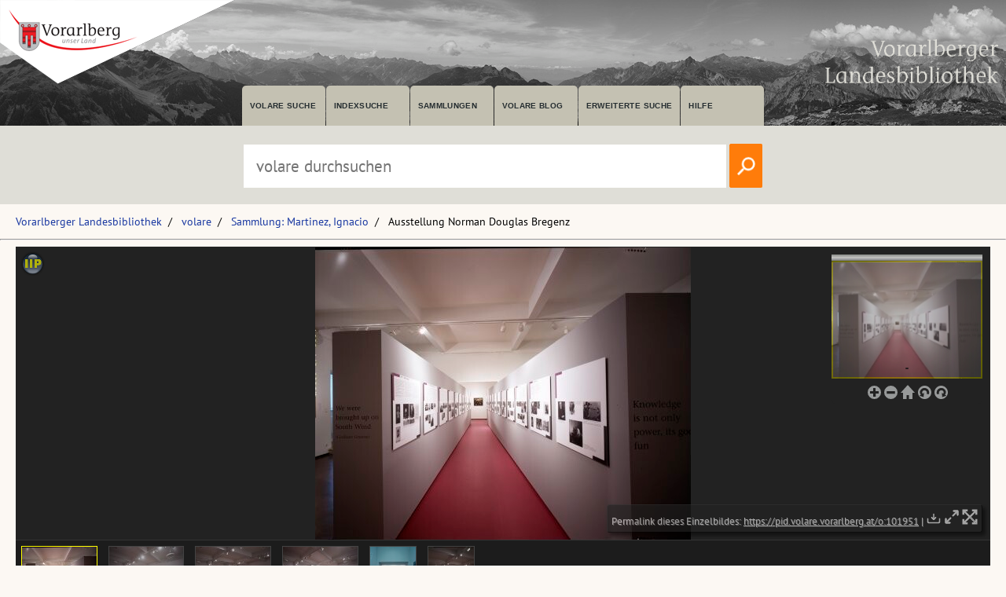

--- FILE ---
content_type: text/html; charset=utf-8
request_url: https://pid.volare.vorarlberg.at/o:111451
body_size: 50375
content:


<!DOCTYPE html>

<html lang="de">
    <head><meta charset="UTF-8" />
    
        <!-- Einstellungen für Responsive Darstellung -->
        <meta name="viewport" content="width=device-width, initial-scale=1" />
    
        <!-- Normalize CSS verlinken -->
        <link rel="stylesheet" href="/fonts/normalize.min.css" />
		
		<!-- Favicon -->
		<link rel="shortcut icon" href="https://vlb.vorarlberg.at/fileadmin/icon/favicon.ico" />

        <!-- PWA Manifest -->
        <link rel="manifest" href="/app.webmanifest" />
    
        <!-- eignes Stylesheet laden -->
        <link rel="stylesheet" href="/css/style.css?ver=38" />
    
        <!-- Font Awesome laden -->
        <link rel="stylesheet" href="/fontawesome/css/all.min.css" />

        <!-- Smapshot -->
        <script type="module" src="/smapshot/map_smapshot.js"></script>	

        <!-- JS Lazy Load von Images -->
        <script src="/js/jquery.min.js"></script>
        <script src="/js/lazy/jquery.lazy.min.js"></script>
        <script src="/js/showdiv.js"></script>

        <!-- Sumoselect für Facettensuche -->
        <script src="/js/jquery.sumoselect.min.js"></script>
        <link href="/css/sumoselect.css?ver=1" rel="stylesheet" />

        <!-- Meta Tags -->
        <meta name="robots" content="INDEX,FOLLOW" /><meta name="publisher" content="Vorarlberger Landesbibliothek, Land Vorarlberg" /><meta name="audience" content="Alle" /><meta name="page-type" content="Bild Foto Ansichtskarten Picutre Historische Fotos Aufnahmen Image" /><meta name="page-topic" content="Bildung" />

        <!-- script zum Absetzen einer Suche -->			
		<script>
            function searchPrimo() {
                var obj = document.getElementById("PrimoSearchQuery");
                var search = obj.value;
                if (search) {
                    //var dst = "https://vfind.vorarlberg.at/primo-explore/search?query=any,contains," + search + "&tab=vlb_vsammlungen&search_scope=VLB_volare&vid=VLB&lang=de_DE&offset=0";
                    var dst = "/suche/?q=" + search;
                    window.location = dst;
                }
                else {
                    //var dst = "https://vfind.vorarlberg.at/primo-explore/search?query=any,contains,vorarlberg&tab=vlb_vsammlungen&search_scope=VLB_volare&vid=VLB&lang=de_DE&offset=0";
                    var dst = "/suche/?q=VLB*";
                    window.location = dst;
                }
            }
        </script>

       <!-- JS-Script für Overlay für Nutzungsbedingungen -->
        <script>
            function NutzungsbedingungenOverlayOn() {
                document.getElementById("NutzungsbedingungenOverlay").style.display = "block";
            }

            function NutzungsbedingungenOverlayOff() {
                document.getElementById("NutzungsbedingungenOverlay").style.display = "none";
            }
        </script>
        <!-- Ende JS-Script für Overlay Sammlung Schlegel -->

       
       <meta property="og:image" content="https://pid.volare.vorarlberg.at/o:111451/medium"><meta property="og:image:alt" content="Ausstellung Norman Douglas Bregenz"><meta property="og:url" content="https://pid.volare.vorarlberg.at/o:111451"><meta property="og:title" content="Ausstellung Norman Douglas Bregenz"><meta property="og:description" content="Foto: &copy; Ignacio Martinez, Vorarlberger Landesbibliothek"><meta property="og:site_name" content="volare - Vorarlberger Landesrepositorium"><meta property="og:type" content="website"><meta name="author" content="Martinez, Ignacio" /><meta name="keywords" content="Bregenz Vorarlberger Landesmuseum Veranstaltung AusstellungLochau Architekturbro Baumschlager-Eberle" /><meta name="description" content="Bregenz Vorarlberger Landesmuseum Veranstaltung AusstellungLochau Architekturbro Baumschlager-Eberle " /><title>
	Ausstellung Norman Douglas Bregenz auf volare, dem Vorarlberger Landesrepositorium
</title></head>
    <body>



<div class="wrapper_head">
        <header class="header">
            <input type="checkbox" id="burger" class="burger__input">

            <!-- Logo -->
            <div class="header__item  center">
                <h1 class="header__headline"><a href="https://www.vorarlberg.at" target="_blank"><img alt="Land Vorarlberg" class="logo_left" src="/img/library-logo.png"></a></h1>
				<a href="https://vlb.vorarlberg.at" target="_blank"><img class="logo_right" src="/img/vlb-logo-wrap-text.png" alt="Vorarlberger Landesbibliothek"></a>
                
            </div>
            <!-- Navigation -->
            <div class="header__item">
                <label for="burger" class="burger__label">
                    <i class="burger__icon fas fa-bars fa-fw"></i>
                </label>
                <nav class="navigation">
                    <ul class="nav">
                        <li class="nav__item">
                            <a class="nav__link" href="/suche/">volare suche</a>
                        </li>
                        <li class="nav__item">
                            <a class="nav__link" href="https://vfind.vorarlberg.at/primo-explore/browse?vid=VLB">Indexsuche</a>
                        </li>
                        <li class="nav__item">
                            <a class="nav__link" href="/">Sammlungen</a>
                        </li>
                        <li class="nav__item">
                            <a class="nav__link" href="/blog">volare Blog</a>
                        </li>

                        <li class="nav__item">
                            <a class="nav__link" href="https://vfind.vorarlberg.at/primo-explore/search?vid=VLB&tab=default_tab&search_scope=default_scope&mode=advanced">Erweiterte Suche</a>
                        </li>
                        <li class="nav__item">
                            <a class="nav__link" href="https://vfind.vorarlberg.at/primo-explore/static-file/help?vid=VLB&lang=de_DE">Hilfe</a>
                        </li>
                    </ul>
                </nav>
            </div>

        </header>
		</div>

			<div class="wrapper_searchbar">
				<div class="searchbar_item">
					<div class="searchbar">
							<input type="text" id="PrimoSearchQuery" placeholder="volare durchsuchen" aria-label="Suchbegriff eingeben, um volare zu durchsuchen">
							<!-- <input type="image" action="searchPrimo()" src="img/lupe.png" onClick="searchPrimo()" /> -->
							<a href="#"><img src="/img/lupe.png" onclick="searchPrimo()" alt="volare der Vorarlberger Landesbibliothek durchsuchen"></a>
							<script> 
                                const textInput = document.getElementById('PrimoSearchQuery');
                                textInput.addEventListener('keydown', (event) => {
                                    if (event.key === 'Enter') {
                                        searchPrimo();
                                    }
                                });
                            </script>
						</div>
					</div>
				</div>



<div class="wrapper">
    <main class="main">

    <form method="post" action="./showMaster.aspx?id=o%3a111451" id="form1">
<div class="aspNetHidden">
<input type="hidden" name="__VIEWSTATE" id="__VIEWSTATE" value="0eF1V8+IInH4mF2ywzFkjclU3hXn18iPfE5rnmA9tgxMQnmgz6747huC0JylgbUO7Wb09PG2kQi0xK1YCNu4xDgnT1eki1vASglRBZitE5q5/eBph4XUTQ5PNLnpDc32h2fNKVssJwhHJ5txOXW4muMGWzU8NkqV821jwkDNMCp+A7On3jO+DO0Zev/HnLfLx/nwWkfhLM9PxOSn9Lx+R+a8j4HNEJ5258NqVDkVm2uQcZ0JVG7pjuZgKdDPHOziHJWdBS9Wd4qT6pOiobDBmapvdUf3atPlmq1BUDE+ANeeQIUyt6sBNUczHYbX38gIRHJXpkBnwwu+BExEeo00Ef6/w9kDOfQKp1Ds97KYHp94vjJ/ItDLoWDDE4o8qMHW/SXf9C7juk+F4hpHS3h7DU5FZKm1kJVqM1yBmwcXhuvt7altp9WhdMJZeJdPISO2OodL1BN6tWkhceLUxjh1oet5b1XwVZ33H4EPtuHCE/[base64]/j3m4jDkmQF+SV35pk9K8xDGecF/R4K7knRQtqL80qK208nOGnDSzZvMclkZxP7d9WLeSUMTI2FrPk0LRybuy5Bq8g+G24fMU73r/NR0IEgHqBBYCfWmHb7N3DCu5g/Nn5RTinBgR3hsH4Cpyh4FXx9oWw1UO/elSov/[base64]/U8O5oHAiQNkl7ncHOijyREPsJhLrRs/nLo05mykvkCI6wRh6vwp7YR/lYaxLwRZnPiiu17wRNqGjQF0aSccrqsdz7MG8y8S173Ppc/aJo1eS21Lk4kXtr57ZtNDdU9c7ybUZCdEVMKzPMFdNYne5bWlZNBLjYIpEE+uturfWdUSL2VApmDcZjpLogeAkS0EzaQ20KOwJOUP5/HUk0f/dtc0Fc/ukcu+t2R2jl9gmdFWNvckT7JNkEhBzrqLc+YB8a3/nBlqWsQVQQiaTtkha0kgQ/8UEZneKusfChS1xTMXgpJHEBBbUqCD96o96NDC32ZSqjkkXlLWfFA2PMMDweRjdIdHcN1cMDfxs46iDgsozx/t42oNTjbbrR41q3FMsO1aKbskddiscebcqLbmo4WM3jBMeDkDxKnBbSLAiPAIdf5TGvua9A/oXd9zaK1bzSczkyTOjpRfQWtJXOuvvrBh5+In1+DPmLLeArE/e/2L3mvG+7dLYmdJ5l08izenb6yZv6aj2zYCiUei+H8kmrx/[base64]/V+IIDREIxO1jCJwioF88cNVOkYBgyS+SJ92UZeex3NzLex0pEKuQ8LcS45J58l8e6pbuXrYPQYZ9TtB0HkQ2AjEYi89Pejg3tl9a2QN1e+lzpQFGX4Uz4x+N74S1LranDvi65CfBCO6RfBRMXUm/fgenZ3wpA8RMtIgWyg0Ao4SOSU9XbvoUc9pC5Dfyfh34zcJnQwjeq7Ipm3EoqMR4jGwSFAcknVVmOS4ItmXbx12zjIDVxkUrz45PeTG7AsqPMWnlVpeHdG6QQTWyqI3/rRtXAvJC+PaN1VXA8jZw6LYWAIbikj+Qnny8hcXMSEpCNGGwKCPG/7WMAuDmFWvpTe1LsuO4s5EJ3CjFerjyiV/jLfLqcA4zEC7q6+0LE1CunfTh3ywrivHNEtz9iW2MT7r0Upw7nbNWtPD1Gz+jIPT4hNk22vP+eqKbj5gSXFTGU/ruWQkHVjiu2ZifcE9H6wN370ARCGra2HWQkzF/E/4wORc7okwuxp1ni0+NY6emHh70alSMHL2rA/IzM81Vepi5ctGZS0b02iXZ6yKojCFMI3oL5TBiPlAL77WDjIfSyOotPE9QJ8qFk62WxxZOgXnfiANlrz4QNbbr63zWpkfNLJkU9o+Uq90JEtufDNeaVuEWO04SIRVgd8zmDzrlbi43w7Ma1ZkN96NxAiyTce8bFXZYkhXXuL8iNeUqE/TTdKLpZtzEX6G1nnJOsWpkPmwerKn7IrKz/Trd8IJHb/pqmVOwN8dqFnnIdM30olOUWMuZoPKWSSUsv9A3lqhUGF9eHbcpmrjcG2kE6loZ6DYNOQdZf+GthXDufUMq+87rGpN3WwGW6uJLsN+cAWQ1ZtzJFJjcU5ar5w85Um1Uqzsnb8q6jp+0rzRd/ZXjrxrKMpea6yB2Ar2D/YP+5nTHthmdQWayQrZBT1A6hTgVJPrGxi8pNLeEs6RV4S/1s1OXw77x1UbRXHzvADlD+sQFgeFkMjhKXRdGfHQ2LQdei1sVcB3EkPMpkFcREcdZOJ1SvBv1u3dv7UHeauozRSe2dr+vdKsLvfMSaomHLDMdfshU2Sk9Qr7JYqvlYbqo6EEEI5UUwD8jxN6rpKwgs5A/6gW6usEglXwl6dncKwwwOzw4T+9ZkU5qhl7B5EhqxEYeMRz4z5XxVvEHAlnHA64V6qJgAxy5eIj/t9B0Fxs45N1Hfmm9xMj87uMkLsfZQmZ1sbwZNCIvlUB3iFbR5rcY491uEhvDhD5g1TzTj3j5jMVTTEqbSKGOeGrVDTyP2UaiWjl4L1DxV6LhQC+3Ida6fviOkFs/PNnaQB+83Myz7xVe09EdC+AnlEmf6LzJmnH+T0o6mAsjczWjaG24aq76b9jrJmwSbNo2sfqVURcJvTclKUioFtb2/5LN69OTF6klG5GjnU6THqp6J2Th4m0zaMj70kp6DAUnlOTlC7aYHsvPaUODv3wQpQkO77zHpZhlKK/nBfJVdFME6ju6BAAm3sVqKFBKOUEBV0Xxr+KK09iho+1G0yqCOG8ZZ7A0E+AmjaPJq2gT0vu7JqptPCD4n49X08SGDoqOSgWYNfV4Tm/NGeup1Hmq3oI/Rx1ejvCcS31vdqqMLIv6PYUg+lHaJspeWqx41CpZbxj8w/6vSBhcXkMslOt/yljPRu+avhViOAg4QcYE3/mDQ3OuoH+zIriJAaEDc2bBLyQRiNyENlbiAAdBxgvxdUvv18/IyU3tMIy1EK3qdkYrknrfFvhMU2Zeu5jEOpKG0zu2JQJhPQrGSUAw/5wHpYEiJSF6+pHxfp0aU9lAEAS9zNl146vu+4aI+jELAFl3ca4dxQFb97zGsUyF1IbJr8WSHQuvJYJ4Y0Q278MjVnQPFpEiBsVpFu7D9b9c5u8Sm4JRuXbNNNn8GRn60H6N467Rn0HFD1/tGnxFElJsSeEQH4naGZqQjvwDtxDvrbgpEu5KOu8+St/wstQX0Uz5DhEMHul9FszsZN1h/SXTCAsA0+2ZHtIV77SorwhOgKmKTGy2XGsmHiH9+kLqIZkHb1WPTtGS1LImNUmcxUtoAev8hp4W/mHb0NgP7n+ESn0bfnaliiwhWVLdzZ2tKaSVpTQImDBMzJO3MGN0zvYiymrWSVpJsqOva7SDiVZ8EgTD/sedkRZE+eAgEg/dl31UbYLEupjWGjb68VfrKA9zKNNhvI0CtOGhdeGk1MNZIsmcpZ3V/w7CltEaSJQs0Dl6XT0J6DOqlOxKUlj7tKGTPfv6yXCiDk355nL7O+gbPqmrPNEQ7S2SA8J3BzL/[base64]/0Mo6sKbT1/ZjRTe2xhlmR2RLNRkbGAjZ4ifD7MQ45bQASXb5sfTxKadR+zIiLBBOHVZGZdpfqRZg41xmIHuCg42Ajb4tBXpQS2mUVHTDX1en7ROaQI2bFGifK7RihhFW31gJHF91OVrP8V3sTEggMk+n9HQxIu15II/+//DbRXE1e2Gly9YWojhiWwxFu7cEVi/zDlB8JVFfiqx0MuABaQKu56kXNDw3JREHuEN087Onm/S8W2It52qBXk49rmEU01wGvhmGJwf37TA5FowsnO58tQUKl8imq4UG3P7E7/FvcRZ8aN6QWYEVLQFK7oVXDN/AbGk8+MCwyR93xdIexZXP5vNOjsmL5xTKBenvEBzOArnuftqMQMmfu9r8BkHxrpcu5qlbJ1oHI+KPw3vRhH4WkbIK6wcPnwR776uSX3hzg9lPozet4BHYdrhm8Qrg3OtichOt691Ec6tsZsNBFgJzy/[base64]/IN1BPYnfNgyyt1/AfUTdXMABRwAJW9V7Ri+zzPeFjegNWfeaQKN+C9u65mGS8z08O+hEem19ZP8VqB3nosvRNlfGwxrNameQCOTe2/f3pO2nFYgQdzt2BSk+F6qJsgjBPxes6RYRjT8O8eqYcDO1BBvumu8yqYYdLjR3WiwdxSs3Y8ePz0VsRbh2r8qhonZVwFO3UuiuS1QjmXm4+R2aXF08Fi5GfmWQWfrsa6sLHgc8C41LiH9N0FV4gXS3yfaXoi79/GeMEqV0+sNnIYAB1GF9NqhPm+l9yr1dexpGJEtiGlWtOwA/Pbp7JDMfd0vX/G1GFYEt3JeKBByfH6ACvLljYQK0uZ8eUhG72Am4Wlbm10bsBz6jQe1CXB1DYMzUrRr0wKT4zcEOerDI9PaQF6dUAoQllzCs3uHyMkcJrvK4XnJ38z2zsFmSXoSHXW3sdXJ2EfJ9inPRG673COs9M/NGwCQ5XBXizozGFCDW92hcvahJ9G715hokCOb9bNr7GvVkyultrpfFpWRYd/zSIsT8NpsKzsoL5BfrNHdzGpKEesFJEfbdUn0hHCVuWhNjqe+ubKmY6MisSO/+VLL5WogReaVcXFdgxUC2xY00gojKrNwobZ7fmY1t+d9CIBTMVKKvgo+x9cqF+8Jqm1XGFi5K4K2frj0ebaggvEicO86ofCnTYWK+InSTRAmWTP3igvC2wIlsqC+TgUbbuF2T/VeCicnamEKG4fkOWZHlcUeDFDB+aqhFhCS/+x23HeeElE0zGPcjPtIcvjYqzIYLlfiR9YIJ8QukJ8HJmStFDgcLbIMR1ni42xjxEPJDefA9XwfJZv0RcywPkbScbLm/tDw7ZEYDB9qJeR5ZWWQ8Z09Y70ZjXUGXbE9UufwWDgWTEybdIf9m8rE1p81KGr6qRO6hgyIvDf32Pv75IB2QmqmwZrWSgmo+nSwaebXzs17RZk48f2qWMM6JwFTim6gB3ZeUNcteeZjcI2cfkjXCdoB9r6s4wXfkAyw/i4z2rFyyC8PeNuHtMA0QOf51Zql/a1zzeRI3+j5qCk9R3Bg9xvZIXwajiV/4ovNCb0aLuMfpIibyzO6iOh25d5W33aXnuS1hYTLFDD7RusZFSTcTAB7I3/vdBzYC2sGz6Jc6hbi9tSmKj77y4F/9WdApQoLUOnQjUPo3U8tPTfnE5n8UF/mIxH+m9TSaHdrJ8Xf6Ffe8wKc9LQl8vrCeF8wp6ecMGnSPWyISPQcKy4l8NVVRb+N2Iysd8ZdOzYP6xlw354U0Wiyyihuc2xNPZhBxehuimddxGDE4lQ0duWt4pg7Y/QX9H4sbtbm/RNThTvsXCDUQeKt1iGipFNdPNUm0r5+AGnys+dxjxnyE19jc4DjDHJNZwWVEUm3aMjbK74BmGMV54JbIcMpoHYa6RfqBWp8GBVvLvhACPbk8nEOd3MT/8StuqjvJ+GILMinwbhzu27B8bPni6Zw0t9Mx27N1WgPJqZcJrdeUEcHOd7iDnFtiI+qU2C0u4NrdjF6FhmIIpCU1UrUa05yN79uO9zxcL3c6mmcLPfiloelGBA8axTXHXiTT/HLIxfeisGTahBHCguz2qZR6JTjadduIllCIq9CnwiU1NI5ulamLfdsP+HnYFk5rhA5wAOKgJ406A05FoHQn5sBwlU6aMEvnYVOA0/9rwf2VkBY3HAPBgsmgt8SEP91DNfGCz/[base64]/f7PVZytV1z7PZxG3LaNegke+7psbRhsf9okNeR5iLWbr3EWF0+PCpozcicuntdNFB/1Gr5sZ4wqJ4IKd+wBEc7fpTa3t5c0NFAd4IkGKOlDPHMhHw2JlDtFSMtlrEWM1OXSMES/GM62ysgKAzEk7E1koXmGw+CIyhoF00Ru0Gkx18VAKVYHiU6C3J0IPfbppTHaxPytjOyAKpey5icJBPmWdVwuiT3t81PhFDFjzo7wTdOrpO8pkPGYL8XR1Z3ixXKh3XX0HDEZtumN8NL/a5esecI+4HcNGxpGv6VQKOS7XdvQd5TxVevQ8qmNZfUphg2J+ReOu0ET1thq+OE/YZAxs7iH8tgNCdJtTWOkoGuy+tNj8PnqdsVapMFJ5ssHGxLO+Ksbntgeyn5PaCs2PgDDigcc5dWn68Lk2oj/KuSuHXcb2xZyVxVbKdVP5A6jT6tprDnbLss8QTuHK7zYmQBqBZHTZD5VW+7NEIrOROH4LUPP8Yv5GIgOYZtVmd05reQpP3enQfF0JqQto3jVYT80a5v8mE7Y57Ih4u7bP/t483RH8RopoddEgJne3MuLJ3Lz9+gczDKtdA7OMgmgDqk0ERmYXSs0vAj+kvUjBANHLIrAUXiOKpAPyoEPn/7BKFVX02tn8nHSViEeYQB1iPU57eSVTBup/9qsQQQVbqHIGJ3RB41fRMcfPec9TP1F6ucPNmvXYY3bIGYpyknGsrKHBq9yHN4hiaU2CJl0rez3NOr8BGMLcUrr0LzQwdFyqZM7ybetoIDNxy8pS0aZtISoir3iznqigwJakQ/zOA8ZBsCFppKfh4ZYuPHcLHeE1REcr8iaNBCAsQOF/06aDi/2ynGK/e1x+DYmf3yhKWac706H0vywoM5MYOdlts3GijSOYjYUZHTOqQdWL8Du/zWLOekrla4Rqk82vh9B2Nsb0qNGirupcirDk2SOLMjdqRPg/Ts+wq1N3BFExxqS4pvnBkX61nHpjWDvnH6RaWo0J2Q2dvZw5p7bevRU7XnLkSVnHMaEzMyM0U1fDZAQaAloGwKBIMCkRez7hI5aucRqL0D1ZdW5m0JezPEF/KlHNlFyV9x48qi6Vyg9BPaQjEtrlW1t187/wTJOctwmplQLW7KXDrHyTAmq013NgAuR55Zs5LEFLuEUHqYh2ZfPkqnHjrBuTBrNoWVGfQ5S9iBteueZDaIw9+D17KItn2WvgrkAkoORCtNRHTlGtUv6FYYl4crZRv11a0L2C0RXeQQg86eUVkr6Q/rnDakWXhTDHGZtKLsaIrwWBNstnsWdk0rE+AcnU1kYkJ2V1zDfZqrOuWq+EOAry/Xjqzap+TT+tDIEbss5BmjrOrcHHXu6dwCdHJQjx4uOEUZX47rtjYm+5G6+bAluX83vHeaSNkzbpljM/Q0tZMTJ2jGwxRp2VoxHrjdALe4+qiJzbjF0AFcrNQ45Gz+xn6vB6zXSIqD5qwmhclreWYFEHRlCOislRvC0odWDvtR1ucFY5uemuITDlpcCWovN9DwiK+dSadDw66kGTruSPLvoak7hVsIuJJcn/5g1At68XC0El9dHCNsj5UAYSXTh7L+Tkfwgj8MoEwLw3tt+8x10UnkLBLhKcFlCWv7qNjl45K6uk+gvlqNZzma2+2FIhzYUfIVcVyhA+bLny0Gu2GTK6SGlaJXtfwB/P2yfeQrpF/wXugNAABvEcQc4gzXL9soTMOyxNary5C6DX4pydlYlHdCqoThn3mvTLDAHMek5YuUdSxG3Y8J/x7u5zCB9whvvJSt7rsSfB7601mk2yAM2n++TZQ5ExPivgvdsll6DM66D0niKSErVnm+9rnYDixXKZEF6IUzvrCCXs9H4BwLXmdeluFk7exVkRb3/lRcSivBvbgT4wEOo8R7aIdQKZCZDYZVTo7HkqxhwrtaD7Eu3WRn+RYQhQ5Bw9tIIRFqNvSQ9CRJV3Z1vJ7sdMPcqahwVe5IFdEBJQEnwRxSg97m1LIQaDAIcA8QEKU5sf7iM+L/Nr+gc29BQovgOGXLXj/AGJ8EBPx9P1TMVstFwDizpvdUXhXfXi9wNfI3TKznHkCoGH7uPYt6R4Pqv2No+sXO3Kk0qB3n9LOCCpkcLMzmW9vHTUFo5ieHzS4hqCjMpVvVxzhtcjPMUddXhFzOmTQY0NmWWuIcwU4GF6HkKgRoDWudnPGsvEp5ahZ5b7ew/b5BJ8XQd9M0qFXZ7Nq0kFCIEezrIJ4iWhGv77NXUv0NlpXAeV19yOA4lak1RIXtnsSJtVrubCDqAh8hVstTh6K95Tm8KmCMlGr2bsi8PeQi9J40A82A5zDvmnahmON4st/JuK9DULUr17OwxN5K9/BO80Q0WNxVH8ecawTfk14SsfKx5RNwigg2CNVjZRG/H9KU6qFNfZTwobbAnqiynHVWDq5qfkhisp9/epRd1WZS75YSSh4JBQX44OYtorRmv1jvQTGGG4sf6wqethM1J1ilQmCg2jboVxlOn/o95wiTZG0b1xSeCxUiOx9F5RKJlda2Eqk5yocK7VGTUfpfR9fUJjnNToEAnEVM18OhjlcdYvBKSbeOP3/lxl2W7oE4qdn/[base64]/FSgZoGmtsqwBtw2LoMJzRJJES3lTceN4C2LcE0eGo3Goy4a4vZ5KVzniHmdfmXyDkI4kyP16PPMl+/q7/wDdvH7Ewc/t0H6rv/grrbxRCO9mzdhfoDyG0FBvBO+rxwtAiaiXRtppdhsNRaedAfS7gF1atWa+dDD34oDV86lA5d8PTSf9hE6UBjguM37gaqxtvdditl6SHRgQ+X5xCxR5FqPFVINyNUtboQm1jnVKTZ8D/CH8O82w+KewOYqXvZ3w4/q4KdpQ+U+HVZURLMMssQlyWpw21dGVBJexP2vEPdfloHsBvHpVT3N3Mw/bCc/K2uY6yn4Dm0TVVBENFUPeBGYmT8P8Ak99wu47l51JagPVytieIRgeMgvCOFjMuSSfD91uos4/kbZvsROWeNSHzqAHvdGlDJgSXIJaLKwJENwgbi0Ovu78dyR+eBNL/w+zL/1MUM2aDOfo/Q1GdMD61mLRG49HdwvwqPQqXlUFqkCBPJaQXuM09s7u/yGZ1CuFeTjD2ztwDcLmWcdVFIgLpPkRbWntpXayo8JeB0urivKQf1mQoYDNHyfsoRkoCgKRPOoTElDAIsyOG4nJrHoj8RSAeqcCnupiTfply65pyM9fXrmA9Ghtb4udvlvKnOPwC37/[base64]/aJLBvhEb2JeilxevHGV+XL2TKGlc66BNEVsntua5VAZqoyZJwW4LOOXS3g9SqWlVuq9/4TgqcogN++8oYrnHzU9rl2pmUZIKvAZxUYoA/UYRAB3kgk1oiO4TknnAgVIqDU8Axn+JqyU+NGeoqjUIsa2wDJt4QS5fWmFKG0tJsFcA6FYc91YI/cRcJR3DX3imtq0Fy4aYG+4fjlNhPnNzefjHiiP16/q2ESfVyzU2PaZoS/OCh8iSJ9iEBgZgtAgHh+j/KTFM3qjcNzgJ7d81kA/SszB7+Uzn06x5ZIhZR2tHZr3FEhJ0rCDrFIUOVFKXReb6GGmX9AEIfSPaVqS7RuUlOwG9Yw/BGiV3ak63BLjKiz94Yu+r2V7LPhx5NAYrIZFlXrGiD96yTX9jVi9hoTu8jjptiTPnvHaqZmtEH+dbqOk7q85lbDvmXT6c4FJydM+bb0VTA/IwePAZHPJOgKgSc+i+Bn2U9Jpozc8xWU952xVEisuwsrpGujvhMUKa82iupGDahAN3A3pG0bc42Rqr7rWPmtNGL4Oz/Z8gAqBBmEnqsj+OOTZIkoI3n3gRbSZ5hf/hA/ObZR+H1Rdd6Hi21Q9kBclogRBiduC3N3NFEEbvoIyBCcQmBY8SHYfuN0mSzcdiaN4eH257KZvoD216aKIBUoMBtR7JlrICsFWUfNOZ8BHYUpkDPoe66IYA2+FGxx35qp89s/xAfaZW1tmTK6t1ktzBeVQ7XoSmbqa1IDTmF/nqzQcnm8TdnIv7yRA/LJsbOiUwQ7pIubJq9n+aCFxhnlfHMxySaJYPhzlQSZwjdppO7fcogCM8Om53uqV1zNhuewMiLYw+DDt9iA+K4K6OeGmlqZBzOttZKRamCkoiRDA1jRkXoxwQGB/J/BVdBIgOv2hxSqscS3W2fQuzmJZpC5eyd1ySchIzWGEqt1Vo2/KqbCg/nTg2+5nOUVK3pIrJsCqIGEXq+OX9LjGbOOGmDpiSwhga6dFk42Q1/bfLug0KY2D68L93Ujhqsc2m/IozgFKpNyEuhT2/U8eDaP3d8panNhDorQckHgo4hXZ3a0ui2hbX/kvdquLEvJSUC+7xe2QkB3nPJjrt3mAtj3iy1ooWPJON2EYo3kSM2ZXxeftbxPcmJSelkFGPFVnwNsFbrKT75EmVi8MSom94PqKj4+7BpIBO6EOJc7im5PxTUVrXyVwquJ/7H4KwbH54sOAAqjc+o9EzWpK9ysUjUwwMDMpcgtG85RkiMHWIIoxxPcRtmnCgL9QzlxiZFff9A3tdRbUXkqeF88OyVCRLqOvCLbKbn2W/h0Axn79HLGf1NNTv8RIYwSZQ3vvG0kibUO5+EWXgUjYlm/YRhIJttvKhSECYYg7P7j7yzI9P/+3t+Zvmmp7B5Rtibb0dbOSPDa148uPceXPOUkNjPe3qi8DYapZkjgDQ9doCp3EH85JnDAF67tK5GcrZxwWS9Ydq3yhVROoRLqjKeYZ1UA17bE91ZWIhWhOHiSBQY8qBJLAHHKftmdTiitCFvFkqxAdAIEkm8I/3gZ14b1G+ivWrDqPSOpcjI8LyoyRnp050k9ICXe95aVtrxv8qD7dJMWZDxWwLh76rSq6NSSkNLZFT/+h0DBe0STwpMvVPsaJ5XtJHadiL4vV6Sg4zA9gY2ElDb5Jl5yrXxYOA9err/tYEO4uW2B9lo9x759fTe6to9K0/0ZhO0YnJPFy/9y9zzxaD7Ujm0VUXWyOJy9pIbB4wMTd/k/sSMhOdScshtZGt6IzRX+T5hBSJr4pcH6xnqYzMW2+WUA3c/w7H8jJ+St/C1xj5uouUvp9C63gQZ8Blh9+y5GeDh31W/nXzyuK0B9ZApu8/6F7K9Nua8kypNNH9SDHLYeEHNAqXQELfZWqoTCpMWB/0LKnAR4iOnJedvL35Y6eE+JPf2uElOPwLGS9yaHLCTWlIxXDl9Jp4CSRiOMggx7CznurpXXfJuBzS4MVFyQoAUGMJnS3deMgjXh9RrFI3a0yeHzOkc+qbecB+zgZiix7XBMa+Ni3WvbUtaCQu56Xa9AawSgFWumDYFQ3s9sTjb08JhVvYzch3vXUSbaTnEhZ9l1o/xmpwq1K5snD5WmqQaOFepqsbAyhbr8/cPCoWXjlnfsjhHRjmupDxhom+z3A+pbJ5XJXSIYfctHqZCwxgR8kYTmL4MYQtzLQmYhBhrX7NXmJDuKxfuisKVFEc9f1w8+l722Bre8PXkMErA2xoIL2Ilge/7qq+WtEtL+3mYHrPJxh9Rm6gv8nqqiPl6XgxOTFpgClhLdMhCZNTRq686VOMUySu4aOw/nTKBFYEb1C/qT6UGPd0vjYEbgykviR/ZVNPa1t2/cDSoIRVn+GEGC3QqOeoMvrFXMngYWaIlXO0kPpzjanQR62xGqp2YXCwSnH5ArbKE6tYrrQTq0bPp50n9ew89//ZuxUtd3Wkex0rf7br9Urhj741dyhOfqbf9/7Ax+H6KgoOm3/pi/G0RzNLSuyfILsGTWUc4lAP8tQBCjpRvfJn4bTqjjEi03qvZyt7sEk4pAsDfPR8IvNsXBGgzG/9phCClc6eoUd/[base64]/OdoeKNl9qMSJGwJoFwiFfxztqZssAL+fIOTKqlAEyzyZFoK2LmFb8hYd+8Zil18+RXiAqGJzNsti8zAKAUY4IlDikxah0hL/TGFMQMrikH8v/7rH1nu4VLBf+rXxiHFd1nwQwmHj0wGouzenQHAQSREYMzcf+w4ps6tR20Coyurg4uA4PDQ6GvpjS2r1S7NSGIlSVJAW2JUDNAGnuIr17LMt8jZSIFgTdiFOgQLpiQp0nGho+mXRdev+MLCpr9WrJNNBZyuxwi6Fk4qspEO2C245hl0/jvbzpVyVs7+evM6ScdfzsIu8xZ+N9YEU1mKULfoyNItI/zVGVTSlh5ZnGcHknnCySRThL7iiGwp5+oCsqETIcvcSkGGbiq/hEeP/FXLynWRm10BzkTc8upiACZ6qJ/RSRvlQn4sMpUfdAewOeDe8r9ZFL6O6tOzCfSBEwIThsH3pUJZflZAGP3bgGTBljZ2OL//MLQkNScMWmzskeMEBbnsg5FPXa5neJFxqpS1lsMlZjcc/8+ifb7sdjbJi4jAnICek7G7EWvbRvcm979y0rlPM1F4Ec/LIhnRIpO4aN73IBxwc7HmHeRYlOPZwKcvogyBjG67ryNdYN3hCoJpwNQPFkbi4jjAORYCUKZjIiFyyqBTeD1qMipP2xUI+5vXl6j4rkbCjoWsoTsgke0Wfajru57iIf5VqfeGxEeL0OB8xdKRdy3OiO5kJAEQqnVedbuhkfgAAMKISjulnXR8IDBxh69XuHe/94dRa+UQlwJvW5Hq2qjgLHtbdDuZmo4QPWDjJ7Dz8ENUJrrvuoWIFOiIx8V7nqu8pRkjn/B89UMdC3iloIbfag8HF6l8JD9MbLnltjxYVnazqOYH8R8K7y2W/1zNTl3cjlqLBozrZD6Ezgm6uAMWmiIKkPIo1XXcmavfavtMmsQbHYpQsoK2E8jtMvi17eb7FbwQlZyWcY7WHbrWnv7nNr4on6Hger28I7OrLx+evvxxBCyNSP9Zb1z3OX98o+WHh+HXYzL6ZUhh2uaXw6XT1zzGwMNhXh8Pc8o8FzTWzuy2vsu4ig1VIEGknxw/JuA6RXILI0AwfOHN3bkl0PKZJ1hEgJWPlF7e6Rhq31yA3AO4EGFLgMyx5jU9HLVFBHQ5B+Y4k9CLMZoIka9F+a20P8oA1zzZ2b2dGD5x6vBSe4YUmOOughfg9ZyWDlfCKMW0cBK0raLAb34WZwGYsx6h5f8sI3HWP1CfN60ZnwB+BoUKUhVCM2vbnGbv2NnoUz2L/wBT7/Jw6Uk1fd+hYa6FY0mqJ4WGcQPRDbuiZbp1hlcNvN4PNX6DBNmQbhgDnO9CIGaoCVK5ke3N/iOUWdYd1H+RJQ811nwdJcrUMeHTy04lT3zZCjAo7GrFmkboVYGOBlxT8OYKiCC+OJsEbDcvtGy+SOKekeshtjsDmUdthmJXxVcuX/kWuqNbPPsXzPraPGzvQIHpZ69hD6oTtHN0AUwofHTkL2XmsnmwcdjPLdhs2wifNE8hWkO63/mE6Y40RwQ/selQyLBJe1hXigPzK5OTW3jkvhBE8FHHXj/hk7e4EbRx8+pCdRJk/pIct4Sxq5rIsaEzBTpWkXF6pQMS4vP2FQmIIgADqX27t+Vul2si88rhIjQMVPtzjXwRa5ZTDbB7NoYw5IDRf6GVj6R4Ov4tRCaHWXdQbE8loTxz3NIzXM2jj1Lk4zks8MqIJmuvmkaweSUXOLf24jBLyKaHpQZlGNlQkHU5yQyi/TecZhTonaHx02BB6+LPWODA7fCxlcrxKGmvgAWGrqkmUS4ZKASqIfzwKByezxgoyn1FMj0RdkAxrY/N79bVS08fgi36YawLrNfBv/BHHVA8eeYyWCJ4ZWZJ4xMynCjg0XtyxdiJQAqKF6WUYx54uh2rWTTO84XYaERuB2+Hdi2FhWcuL/OZqInv7cpo9M753vwPUrafAQ/iPod+WFC7TgmMZctSZUv8q9vs3MiRi3yFrHizNOr/xk2fh+swZSIfncD7cstVWdUD3rRI/WxJyUvJBTxQMMqSMenqid+ibBiMcqHr4cDO3YUno/vW8LP48NDk78oycSCyKI1SxgkU1cp9h522mqg8lIL4wuHUSIcuo6kuftFstiQc5V+lnk4+PKs+kqqz33k2jnbGVZ6SmYgtImBb7u7W7AIV7P3U52ftfWokh6hig630ef3bVAJAxuF1gm+SNFPHEXt13/v4RI+sUaAv0bYwUU+mcpwePirWWmTLL8OcCDecbvlJeHTgwZxKAvluBUw5FSb2gOUEWC6Hwq2Sz2EUnZ/VaOhVY6O1gwDTcKvvXL9wge64JdHW/mSWBYEnkmkiTEp4V5GfF2+l1QdBI/tM2DeKD+UKkJcEY+MxLO0t3e/9sjtKFRCLlCiNRFO28w8zRip8ODcoJQhucudV9IbEjL811lrmIoDTLpHTTWar+sL6HBHxhsfzUwyvcl29TH2YMJEzOxYtH31pQxRHX+/uzbfPnYGBnUnLSTDsz+YtG1uM9CjetflgIdc4y3CW/JnL9J9k0InEG3i+T0pxwOmONBdp6rF+OdljQ93aEJ2sMrZUQTaoWlpXp1WXvekSo9N8D4+VqYj2GIbbdlkjsSMk5Eo1zOnlqS1XuZlyQ1dg+Ltu8/JK8epgtA9tF33vr2yIYAokb/SpSjcbxWZWIZh+cCx683OeB96SJY+GC+GlaJht7FNYudR11Qqtde1QWHbCeu7WoZQavMOc+V9tmEKsSMR/iiAZ2u3/jVNURqiB96E/iXl+kve0qShQuAYDpyyBEyzjxL6MAlnuiZLLvOH3J2dt5djrHnL4pSuOrHvauJAsFlP5eDh2Rxyx0b/M29BJLDZy6kIo/fMEaXkh4LzqiGjIU5M0CEIzqCS51Um2hJcMQNGI4CFgKUV6sO8HPlZn27JRQXBiV4vxCNGbSlaUzRAc+dS7Adl/KYuyG4J9IOstHaGvhgLNJDkRFn5Au6OxZHA23ZML7nYEBYF00QrrBdmWvAobsKmTD/JNRQi+xgyAWKwwzVWexNVdB7Vq0zylfi5HR/VwzBFJYM5q6WzBgq/JBobLcBx4O5iWswokA/JTy6Gs9SH8cmlMACKDVwX0MAJltlw+GJgNqJKI6NkAH4pj/XNWrYe+FZKTa0WbaDUTH0x+8WZW5uolUClXO4mAAQKOLbynoS45SzYUBrByo+c/ukBUbJibDzWNdJcQ5oKtGrohp7U98Ug790tnCExLBJRH8FyWL6ayHOnk5vBW9u9rTkp/S7lMf7KH2wzSLK7Q1b3j7TfGX7nWYa+qJd3HGnKYUGsfnfKaNlwZIWLUnnkpyR3CsW6exqxpl3F/gE3bZW6JI4v9oRpdch2fx9mcPNAQrqvII6SrNANxSEZn+o9qHzBeJSaYMTH41Uo+rY+RDq+Vim5BME//AUCc6Cv5BsLCJgJoFQaHuO2eR0WaGizcU/qeR+wA9Zdv/QkiEV65hSGSqgb9HUz3i/hPvADhNNhUNUKC9qPjo2/vqWSvplTBazR7faZYMaNXhzHtEUILFkEnKd9126YfsAmFMDB8azbVLQIpYwyO5C8QyyOIQXNQUs8d391Q4EjmSkl/hUyy55lxIFWePOXKZFl+u3Cs+vXBHn/PFoSZrSZ4P+iDUrUp4KDAOCGm83MFujk/+VgERbzwvdPDFhJb3YigH+kryypm5gE8m97DDhRkq+V8zHuP4AHvNfGsFUuAcU8J/qG8DBQjX7+Nqj1Wr3zJX0bf7Tirn9gYKhYGqHo82HEoyBwHM0IwBy+eoswwCTuQ2F64OjrfyunOkBXD19q95dc1sB1/oH1Sx5u9LrABG+nHP1XyCLip6MYXI+D/R56qpU1hgWIwPj/6SzHWx+xmX7ApQiey7qSdmuaix/YRxKMsaGv+Ot9cX1Ixswz6vdiTERlP7BUTwJWO8u7eY8YCc5lSh4gkzgCd+vs9q/lAaD/dNtOPM94m83o/1eOChzebvGYYUlDhAFIW2nk1I5/VuqVtd5QX9oGv1Br/X92mxmh6BTh5yHmoTbsdLlbVKBTCzmX1xUumUbYzICds45ZHQmUQGw5jUy0KjawCWyvP+8Lcp1bGYSlJFFBID+RgPMBtJt9kua1F2FZseEF0QDBwunSU0LuTKbWbToyaB58QbOKYxBUmhuRRDRZR4UJdQR7dBmWbz6nCfubvPaASJq04pQJl/DZ92WvLHpLZL+J7mUCC7eAQTVvUC6lV6ldJ+wM5hSrSEUvH05PnxqiRvg2j5nlkrGfuP6Hqt5pVxrqma0jyJ+XSMCbhti23IXgfTdpTrXGh5PguB6X6ojTu6U3YqyR6T5S3t0zUqSbZH/TUUuCjKQgPoLU/NKiQ56/[base64]/8iPwkwBLQ8e3B2Hz5NqVq1rm55zrtpm+xhjThCL+uDpsVDwftBxa57ABeBua0FOpum3jbavLkq7CeA8Rxfv6tCIse2C+OCidlQU8u5399oFZH+cB5MigNyBU8ELfljHGllzFgUWWorBeIEACnJCU8/[base64]/z/ZV5j+nmqc34O3VvyoFdFh8jW7s9H74PoHzwtTWnEsn9OMGvRS4V1EBQmRrU9yl1zS69cQ3+aPmUq8aC491eAfN1BeOzZxDi9mkhRnD9OT7mREeB6+7++K/+qaeSg9UD3jOAXovQedwu9spoyCcg/wkp7T8K6DPd6qLjFFDo3jIHzEIyKIhisWhWDZ454VLJ0YhrOqG2zFrQkg9lvonWJC+7wPOYzO1x33BWeIkEwwXjPwraHl/Q/6LeLdi9Ks/L4R+B4L2iWX/+I8roGz1DGq4Ya0D57i8v8SKUc+7UXiAV2f0akiluNc47zjQy9kGIadR3A0PtMdfGuvc+RPF8ONhc2lrQqsyl/uGVgZy321xAPTOEmta4bn3Grj7elbmLWOFob4iLpDF4Cyk5INcBUrpbUuB6doXfzmo+sCVr8mx31uTdt1A1SkgmD1sl4vAn9GqT2XQkekHO+VqqJPyvHHT4YGGiMSoC69prUn0Qq4sEmmax7b/APs4RjIuBBHFKVbBmOuhrqioQlU2VblObp1/mjJj1qP6ar1j1VF/Y2eOx+6nJtOgs/3ht1qKpJLsVKrQ7e25eNYemMJYroaF+50s22woegpr+VBUvFYTNOdtOZyax5c3F617qPd7Heqn7uC3BgrWdw3xV0Fk7DR0Mw/suYZGhD//dBnzpl2Wcgj6nMi93dr6bpyIHjGFs9+CdlCZVT62gdQ3a0KPNQEGJrmdwkRlEFANEJcTISBxHs03Lnm/py2Kfim3zcErstg54bSiMZk5a4pjwIisr76gTPtUDraKmi5VxESywdTVHWzGCAZ9eyFJsofllnXP+7QytbWcQHG0kEKTYIGHa26aPkBlbgr2kzyuy0Q7vbpZnfwsCwt0ZkTLuEKHTOBh159MapBnInTdDTVQPHv4L2bfWVFN2k6+qFgAaBwv025/xKvQaJjQWNtVl2VQypL5yezz6ptNlUKnAWs/htR833mZ+oPDciITgOlUhphewnmolCCT1F3F3NVH3R9sEkBPsGTGrTk7/VRWPWXVnmId4sSosWZb9umvrhdBJR2Oq3L1mck/cgifCRhMj/45q1zW4vfcWFnUmGD2DddKFL3SkmL5MJiUiblOPTNKxJSnDaTuLQy2QRUfJS16qr7ua5sa/ZFGzi5/h8rYXuIAa79QTa2G0GfBfBGrY5p4JWL/AzScXVKVTqlsNBhTYW+somrYT4sbg0kpv5S7D+LyLtSSHT3VWi0UKvUoXzy30R8JxQlwpZLJHzFOC1SGhviYtaxI/zn4VvkljyeEHN6UfkZ6jU+iGiIx2VYfp5EoxvrUgq/1QMwgvVKucVxYfBiENeRKIRIiOdBFrD5nEKUBZ6mpIg0oZTIqY8f7mlqTst3c4OIa9Haux16N6uabaCOxVLgcyn7UzmDv2g2mzt4xOtr9Qz/QEiNAcDwqZEpXsyIUx3bOSW+rlFLd6o2ZCc6wwG27AWf8JHrmi26SZkU4cGrUdz/qyQ3hXopZ6+c2JscdHu1yhWCo+tBqy0+qOsYpEZ/5EkWG/Lf2CQvzmKSIAueHWsdyoUT7wvt2ZAAOmpW8Hh/UO2F8vYXOOFvuR74odCL0tmz4ahR1VIWx/Z+bLOUAB+x7Qlv0LSfBmItaEBMt+1F1v9NXWmvgVXlZa9pWwetmqY0adkXzM2uOduccDM7y8D+7eTSIWz1eiroU0w4N8MG+HQOL2Ox0lavf3ADLlcZx7avS/nEGXudcb2P2vKjUV6sV3doCPTtWwRg8iFRsgzRGoNOW3KX7KsqI14PX7D6h/9+2DjBUDxKvfHpZ3GsjbL/1tLuITS9JlTyGNWj6pCS5dDzBcrF7u+eQQb/UCxA5wGMbzem/i0IhbgxuFenvYZp2BI2P8yPvXjee4A6e+gmXxFWEZsbSHkyPF61Xe5S0kOpRaw0ZUXHDh0fJdZQKhmZDFFWz/[base64]/qfEjjhcxD7NBusCelw9N/oHGZhFUiSf614iZKtXMZgh3edwiZAvYTHktm2w9XfeWFH6FpqFs9OUjR1O6sKDwlRBFvgphGtGMUq9cmBAC/Q3Gs7l+OUIrROVMYoEdYkv713t5qrIDB84QUJpZmOKcyXB3OqQYEdj7BwKquTX6tDs4s96gTpymHvDZxDEIMDMuz5tBdVNDBByxi8OgqFobS2wwBzz73G8R1jfgZngFHqiIuhKqo9/xUuqIf/A9Rns4Izngn7fWUuRj1SWbgxssb1ze8PnjLK/QQy233cUwXsf9M2PlhC7ihpIzfd+3iLPIz5HKii1yxf8u33u6l7Eqp4a3BZCr0g3/hPzQ0eXIE7J27jllFPxIA8mhZuJdzib9cbs2qCXVz2tj0LmMLtblZ47RivIsBSjQr9eWTo6ICRn3+TOVqHdyGKTEv8kOoXP1fHAOhp7M+oDJJDCT3tvEGABUTMfcVvzASuhPNOcPX99WgZiBoTM9nqTPBN+27j39n9/XqFeU5AL2EnqC3DD4Cp72zxP+9ArtLN7eV/PtOGBq4PnsRylwLCKlogY10bUxi1mqw/y0J/HPNCROIQrBfjAnAgeO8d8yDRG/[base64]/4C8sQFiWWdPubk+jMAXJYgefACt8phygzsKbQZRwhEBLgCuZozyvbjs7MJYOi6lEybgzpvDbZTrftZGhCo7qBhoj4rgQ+zvwPnHBeaFadXcASQSkBXvWV5ic3wDwMc6i02oQ8D/IViOQySnaeafHU7Z7Ym0E6fJCTRl6dVP/tjbAjx5VNSTV9HfHbTnHajfdm5TaZlUDW88tcGRxWjB4Ja3aKb7LcdNyN5QH9KSYAJyp9fVMLIFQhE8yQnnEfkDr2yGKXVoWNZn1B/xr/CtDIBzp8k2IP0tcSQTcgrluB9Vxk/1J5tNLpshU4HUA0qRCTIl/S2tT66OUJtoxHsjdT1QgrtWT7F+D4UZ3x+DS5MPF4xS9uMrGgv5G+dWGVSqF2wZf+3TIRbEH+CbS/qJQjxJcjEY3FsiqNdGSTwLFtlGl19DY0t4Xsoq1whqxcMDxIcvM1ct+kS8u0mcVNgpDwJNO9ifNM576yUb2TbcC7Zmyi7YKEkruMe8rpBKeP/lsBI0xOttIFoqTnLhVjT10tpxrM03ANgvi3lW6gjrAMIuS+RaLam/YrBnywF8OqSksdMmGUqOctjf7xOwnhbJ/mGmAQ+TiziqFn0aB7XCzmEdN3y0XYdThwc5t1mowGhs5Sq78EiIF/DEE2m3jE/+9lbeAYwWth1OW+OlNTcoz22/ItB+GkkzIoBesVRYG1wKuDcjpt37tut+HctMzYDlKCb7tnAcO6eWca7Z14IGB9x/bDQD1hoEPhHt37FYk1Y/8PGRMHn1zONDxURR9hAvrfT2ZJeSF9porsUZX/0Ic1RFN6fjgGYqOztJHlqHDmB3wrij6qguX8AGd3wf3qZvFOnNq8uhYiAZ5dHBbeluPh2Og==" />
</div>

<div class="aspNetHidden">

	<input type="hidden" name="__VIEWSTATEGENERATOR" id="__VIEWSTATEGENERATOR" value="F77E1A0F" />
</div>
            
    <ul class="breadcrumb"><li><a href="https://vlb.vorarlberg.at">Vorarlberger Landesbibliothek</a></li><li><a href="/">volare</a></li><li><a href="/suche/?q=%22Sammlung:%20Martinez,%20Ignacio%22">Sammlung: Martinez, Ignacio</a></li><li>Ausstellung Norman Douglas Bregenz </li></ul>
    <hr>
        



        <div class="block1c"><iframe data-track-content data-content-name="Sammlung" data-content-piece="Sammlung: Martinez, Ignacio" class="block1c__iframe" src="/iipmooviewer/Gallery.aspx?id=o:111451" allowFullScreen></iframe></div>


    <hr>
    <div class="content__headline"><h1>Metadaten</h1></div>
    <div class="block2c">

		<div class="block2c__content">
            <div class="volaredetails">
                <div class="volaredetails__headline"><h2>Titel:</h2></div><div class="volaredetails__text"><h2> Ausstellung Norman Douglas Bregenz</h2></div><div class="volaredetails__headline"><h2>Person:</h2></div><div class="volaredetails__text"><h2> <a href="https://vfind.vorarlberg.at/primo-explore/search?query=creator,contains,Martinez, Ignacio, 1963-*,AND&tab=vlb_vsammlungen&search_scope=VLB_volare&vid=VLB&mode=advanced&offset=0">Martinez, Ignacio, 1963-</a></h2></div><div class="volaredetails__headline"><h2>Datum:</h2></div><div class="volaredetails__text"><h2> 2000.12.xx</h2></div><div class="volaredetails__headline"><h2>Beschreibung:</h2></div><div class="volaredetails__text"><h2> 6 Dias, farbig, 9,9 x 12,4 cm</h2></div><div class="volaredetails__headline"><h2>Personenschlagw.:</h2></div><div class="volaredetails__text"><h2>&bull; <a href="https://vfind.vorarlberg.at/primo-explore/search?query=sub,contains,Kuëss, Helmut*,AND&tab=vlb_vsammlungen&search_scope=VLB_volare&vid=VLB&mode=advanced&offset=0">Kuëss, Helmut</a></h2></div><div class="volaredetails__headline"><h2>Schlagwort:</h2></div><div class="volaredetails__text"><h2>&bull; <a href="https://vfind.vorarlberg.at/primo-explore/search?query=sub,contains,Bregenz &gt; Vorarlberger Landesmuseum &gt; Veranstaltung &gt; Ausstellung*,AND&tab=vlb_vsammlungen&search_scope=VLB_volare&vid=VLB&mode=advanced&offset=0">Bregenz &gt; Vorarlberger Landesmuseum &gt; Veranstaltung &gt; Ausstellung</a><br>&bull; <a href="https://vfind.vorarlberg.at/primo-explore/search?query=sub,contains,Lochau &gt; Architekturbüro &gt; Baumschlager-Eberle*,AND&tab=vlb_vsammlungen&search_scope=VLB_volare&vid=VLB&mode=advanced&offset=0">Lochau &gt; Architekturbüro &gt; Baumschlager-Eberle</a></h2></div>
            </div>
        </div>
		
        <div class="block2c__image">
            <div class="volaredetails">
               <div class="volaredetails__headline"><h2>Lizenz:</h2></div><div class="volaredetails__text"><h2><a href="https://creativecommons.org/licenses/by-nd/4.0/deed.de" target="_blank">CC BY-ND 4.0</a></h2></div><div class="volaredetails__headline"><h2>Namensnennung:</h2></div><div class="volaredetails__text"><h2> Foto: &copy; Ignacio Martinez, Vorarlberger Landesbibliothek</h2></div><div class="volaredetails__headline"><h2>Permalink:</h2></div><div class="volaredetails__text"><h2> <a href="/o:111451">pid.volare.vorarlberg.at/o:111451</a></h2></div><div class="volaredetails__headline"><h2>gehört zu:</h2></div><div class="volaredetails__text"></h2></div><div class="volaredetails__headline"><h2>vollst. Metadaten:</h2></div><div class="volaredetails__text"><h2> <a href="https://permalink.obvsg.at/vlb/VLB2389911">permalink.obvsg.at/vlb/VLB2389911</a></h2></div><div class="volaredetails__headline"><h2>Sammlung:</h2></div><div class="volaredetails__text"><h2> <a href="/Sammlung/Martinez.aspx">Sammlung: Martinez, Ignacio</a></h2></div>              
            </div>
                  
            

        </div>



    </div>

    <hr>
    <div class="content__headline"><h1>Ähnliche Objekte:</h1></div>
     <div class="volare__images"><div><a href="/o:307697"><img class="volare__images--image" src="https://volare.vorarlberg.at/api/object/o:307697/thumbnail?w=500" alt="Plakat des Vorarlberger Landesmuseums"></a><br><span>Plakat des Vorarlberger Landesmuseums</span><br><span class="small">(1 Plakat, farbig, 35 x 52 cm)</span></div><div><a href="/o:307696"><img class="volare__images--image" src="https://volare.vorarlberg.at/api/object/o:307696/thumbnail?w=500" alt="Ausstellungsplakat des Vorarlberger Landesmuseums"></a><br><span>Ausstellungsplakat des Vorarlberger Landesmuseums</span><br><span class="small">(1 Plakat, farbig, 35 x 52 cm)</span></div><div><a href="/o:307836"><img class="volare__images--image" src="https://volare.vorarlberg.at/api/object/o:307836/thumbnail?w=500" alt="Ausstellungsplakat des Vorarlberger Landesmuseums"></a><br><span>Ausstellungsplakat des Vorarlberger Landesmuseums</span><br><span class="small">(1 Plakat, farbig, 84 x 118 cm)</span></div><div><a href="/o:222649"><img class="volare__images--image" src="https://volare.vorarlberg.at/api/object/o:222649/thumbnail?w=500" alt="Greber : Künstlergenerationen in Frankreich"></a><br><span>Greber : Künstlergenerationen in Frankreich</span><br><span class="small">(1 Plakat, farbig, hoch, 42,0 x 59,4 cm)</span></div><div><a href="/o:308225"><img class="volare__images--image" src="https://volare.vorarlberg.at/api/object/o:308225/thumbnail?w=500" alt="Plakat für das Vorarlberger Landesmuseum"></a><br><span>Plakat für das Vorarlberger Landesmuseum</span><br><span class="small">(1 Plakat, farbig, 59,4 x 42 cm)</span></div><div><a href="/o:307689"><img class="volare__images--image" src="https://volare.vorarlberg.at/api/object/o:307689/thumbnail?w=500" alt="Ausstellungsplakat des Vorarlberger Landesmuseums"></a><br><span>Ausstellungsplakat des Vorarlberger Landesmuseums</span><br><span class="small">(1 Plakat, farbig, 35 x 52 cm)</span></div></div><div class="volare__images"><div><a href="/o:308220"><img class="volare__images--image" src="https://volare.vorarlberg.at/api/object/o:308220/thumbnail?w=500" alt="Plakat für das Vorarlberger Landesmuseum"></a><br><span>Plakat für das Vorarlberger Landesmuseum</span><br><span class="small">(1 Plakat, farbig, 42,7 x 60 cm)</span></div><div><a href="/o:337008"><img class="volare__images--image" src="https://volare.vorarlberg.at/api/object/o:337008/thumbnail?w=500" alt="Ausstellung im Vorarlberger Landesmuseum in Bregenz"></a><br><span>Ausstellung im Vorarlberger Landesmuseum in Bregenz</span><br><span class="small">(12 Fotonegative, schwarz-weiß, 24 x 36 mm)</span></div><div><a href="/o:308138"><img class="volare__images--image" src="https://volare.vorarlberg.at/api/object/o:308138/thumbnail?w=500" alt="Ausstellungsplakat für das Vorarlberger Landesmuseum"></a><br><span>Ausstellungsplakat für das Vorarlberger Landesmuseum</span><br><span class="small">(1 Plakat, farbig, 59,4 x 42 cm)</span></div><div><a href="/o:308162"><img class="volare__images--image" src="https://volare.vorarlberg.at/api/object/o:308162/thumbnail?w=500" alt="Ausstellungsplakat für das Vorarlberger Landesmuseum"></a><br><span>Ausstellungsplakat für das Vorarlberger Landesmuseum</span><br><span class="small">(1 Plakat, schwarz-weiß, 59,2 x 42 cm)</span></div><div><a href="/o:80745"><img class="volare__images--image" src="https://volare.vorarlberg.at/api/object/o:80745/thumbnail?w=500" alt="Museum - Bildende Kunst - Ausstellung"></a><br><span>Museum - Bildende Kunst - Ausstellung</span><br><span class="small">(12 Negative, schwarz-weiß, 6 x 6 cm)</span></div><div><a href="/o:222648"><img class="volare__images--image" src="https://volare.vorarlberg.at/api/object/o:222648/thumbnail?w=500" alt="Musikerportraits : Hans Erich Apostel, Alban Berg, Armin Schibler, Anton v. Webern, Grete Sultan, Richard Buhlig, Arthur Honegger"></a><br><span>Musikerportraits : Hans Erich Apostel, Alban Berg, Armin Schibler, Anton v. Webern, Grete Sultan, Richard Buhlig, Arthur Honegger</span><br><span class="small">(1 Plakat, farbig, hoch, 42,0 x 59,4 cm)</span></div></div><div class="volare__images"><div><a href="/o:62434"><img class="volare__images--image" src="https://volare.vorarlberg.at/api/object/o:62434/thumbnail?w=500" alt="Sommerausstellung im Museum"></a><br><span>Sommerausstellung im Museum</span><br><span class="small">(9 Dias, farbig, 6 x 6 cm)</span></div><div><a href="/o:319272"><img class="volare__images--image" src="https://volare.vorarlberg.at/api/object/o:319272/thumbnail?w=500" alt="Vorarlberger Landesmuseum, Ausstellung des Vorarlberger Heimatwerkes"></a><br><span>Vorarlberger Landesmuseum, Ausstellung des Vorarlberger Heimatwerkes</span><br><span class="small">(12 Fotonegative, schwarz-weiß, 24 x 36 mm)</span></div><div><a href="/o:222652"><img class="volare__images--image" src="https://volare.vorarlberg.at/api/object/o:222652/thumbnail?w=500" alt="Kult der Vorzeit in den Alpen : Opfergaben, Opferplätze, Opferbrauchtum : Jubiläumsausstellung 25 Jahre Arbeitsgemeinschaft Alpenländer"></a><br><span>Kult der Vorzeit in den Alpen : Opfergaben, Opferplätze, Opferbrauchtum : Jubiläumsausstellung 25 Jahre Arbeitsgemeinschaft Alpenländer</span><br><span class="small">(1 Plakat, farbig, hoch, 42,0 x 59,4 cm)</span></div><div><a href="/o:308224"><img class="volare__images--image" src="https://volare.vorarlberg.at/api/object/o:308224/thumbnail?w=500" alt="Plakat für das Vorarlberger Landesmuseum"></a><br><span>Plakat für das Vorarlberger Landesmuseum</span><br><span class="small">(1 Plakat, farbig, 59 x 42 cm)</span></div><div><a href="/o:308221"><img class="volare__images--image" src="https://volare.vorarlberg.at/api/object/o:308221/thumbnail?w=500" alt="Plakat für das Vorarlberger Landesmuseum"></a><br><span>Plakat für das Vorarlberger Landesmuseum</span><br><span class="small">(1 Plakat, farbig, 59,4 x 42 cm)</span></div><div><a href="/o:307694"><img class="volare__images--image" src="https://volare.vorarlberg.at/api/object/o:307694/thumbnail?w=500" alt="Ausstellungsplakat des Vorarlberger Landesmuseums"></a><br><span>Ausstellungsplakat des Vorarlberger Landesmuseums</span><br><span class="small">(1 Plakat, farbig, 39 x 56 cm)</span></div></div><div class="volare__images"><div><a href="/o:307349"><img class="volare__images--image" src="https://volare.vorarlberg.at/api/object/o:307349/thumbnail?w=500" alt="Ausstellungsplakat des Vorarlberger Landesmuseums"></a><br><span>Ausstellungsplakat des Vorarlberger Landesmuseums</span><br><span class="small">(1 Plakat, schwarz-weiß, 50 x 70 cm)</span></div><div><a href="/o:222657"><img class="volare__images--image" src="https://volare.vorarlberg.at/api/object/o:222657/thumbnail?w=500" alt="Portraits"></a><br><span>Portraits</span><br><span class="small">(1 Plakat, farbig, hoch, 42,0 x 59,4 cm)</span></div><div><a href="/o:222598"><img class="volare__images--image" src="https://volare.vorarlberg.at/api/object/o:222598/thumbnail?w=500" alt="Nibelungenlied : eine Ausstellung des Vorarlberger Landesmuseums"></a><br><span>Nibelungenlied : eine Ausstellung des Vorarlberger Landesmuseums</span><br><span class="small">(1 Plakat, farbig, hoch, 34,5 x 51,6 cm)</span></div><div><a href="/o:307691"><img class="volare__images--image" src="https://volare.vorarlberg.at/api/object/o:307691/thumbnail?w=500" alt="Ausstellungsplakat des Vorarlberger Landesmuseums"></a><br><span>Ausstellungsplakat des Vorarlberger Landesmuseums</span><br><span class="small">(1 Plakat, farbig, 35 x 52 cm)</span></div><div><a href="/o:80746"><img class="volare__images--image" src="https://volare.vorarlberg.at/api/object/o:80746/thumbnail?w=500" alt="Museum - Musikgeschichte - Ausstellung"></a><br><span>Museum - Musikgeschichte - Ausstellung</span><br><span class="small">(8 Negative, schwarz-weiß, 6 x 6 cm)</span></div><div><a href="/o:222599"><img class="volare__images--image" src="https://volare.vorarlberg.at/api/object/o:222599/thumbnail?w=500" alt="Die Wolfurter"></a><br><span>Die Wolfurter</span><br><span class="small">(1 Plakat, farbig, hoch, 34,5 x 51,6 cm)</span></div></div><div class="volare__images"><div><a href="/o:308158"><img class="volare__images--image" src="https://volare.vorarlberg.at/api/object/o:308158/thumbnail?w=500" alt="Ausstellungsplakat für das Vorarlberger Landesmuseum"></a><br><span>Ausstellungsplakat für das Vorarlberger Landesmuseum</span><br><span class="small">(1 Plakat, schwarz-weiß, 59,6 x 42,3 cm)</span></div><div><a href="/o:308137"><img class="volare__images--image" src="https://volare.vorarlberg.at/api/object/o:308137/thumbnail?w=500" alt="Ausstellungsplakat für das Vorarlberger Landesmuseum"></a><br><span>Ausstellungsplakat für das Vorarlberger Landesmuseum</span><br><span class="small">(1 Plakat, farbig, 59,4 x 42 cm)</span></div><div><a href="/o:307669"><img class="volare__images--image" src="https://volare.vorarlberg.at/api/object/o:307669/thumbnail?w=500" alt="Ausstellungsplakat des Vorarlberger Landesmuseums 1964"></a><br><span>Ausstellungsplakat des Vorarlberger Landesmuseums 1964</span><br><span class="small">(1 Plakat, farbig, 35 x 52 cm)</span></div><div><a href="/o:307688"><img class="volare__images--image" src="https://volare.vorarlberg.at/api/object/o:307688/thumbnail?w=500" alt="Ausstellungsplakat des Vorarlberger Landesmuseums"></a><br><span>Ausstellungsplakat des Vorarlberger Landesmuseums</span><br><span class="small">(1 Plakat, farbig, 70 x 52 cm)</span></div><div><a href="/o:308135"><img class="volare__images--image" src="https://volare.vorarlberg.at/api/object/o:308135/thumbnail?w=500" alt="Ausstellungsplakat für das Vorarlberger Landesmuseum"></a><br><span>Ausstellungsplakat für das Vorarlberger Landesmuseum</span><br><span class="small">(1 Plakat, schwarz-weiß, 59,4 x 42 cm)</span></div><div><a href="/o:137599"><img class="volare__images--image" src="https://volare.vorarlberg.at/api/object/o:137599/thumbnail?w=500" alt="Landesmuseum - Ausstellungseröffnung  Polnische Ausgrabungen "></a><br><span>Landesmuseum - Ausstellungseröffnung "Polnische Ausgrabungen"</span><br><span class="small">(36 Negative, schwarz-weiß, 24 x 36 mm)</span></div></div><div class="volare__images"><div><a href="/o:222797"><img class="volare__images--image" src="https://volare.vorarlberg.at/api/object/o:222797/thumbnail?w=500" alt="... erwirb es, um es zu besitzen : Erwerbung aus 10 Jahren Vorarlberger Landesmuseum Bregenz : Giacomo Francesco Cipper (Jakob Franz Zipper), Angelika Kauffmann, Ludwig E. Grimm"></a><br><span>... erwirb es, um es zu besitzen : Erwerbung aus 10 Jahren Vorarlberger Landesmuseum Bregenz : Giacomo Francesco Cipper (Jakob Franz Zipper), Angelika Kauffmann, Ludwig E. Grimm</span><br><span class="small">(1 Plakat, farbig, hoch, 59,4 x 84,0 cm)</span></div><div><a href="/o:308159"><img class="volare__images--image" src="https://volare.vorarlberg.at/api/object/o:308159/thumbnail?w=500" alt="Ausstellungsplakat im Kolpinghaus Bezau"></a><br><span>Ausstellungsplakat im Kolpinghaus Bezau</span><br><span class="small">(1 Plakat, farbig, 59,8 x 42,3 cm)</span></div><div><a href="/o:308157"><img class="volare__images--image" src="https://volare.vorarlberg.at/api/object/o:308157/thumbnail?w=500" alt="Ausstellungsplakat für das Vorarlberger Landesmuseum"></a><br><span>Ausstellungsplakat für das Vorarlberger Landesmuseum</span><br><span class="small">(1 Plakat, farbig, 59,6 x 41,9 cm)</span></div><div><a href="/o:308223"><img class="volare__images--image" src="https://volare.vorarlberg.at/api/object/o:308223/thumbnail?w=500" alt="Plakat für das Vorarlberger Landesmuseum"></a><br><span>Plakat für das Vorarlberger Landesmuseum</span><br><span class="small">(1 Plakat, farbig, 58,8 x 41,6 cm)</span></div><div><a href="/o:222655"><img class="volare__images--image" src="https://volare.vorarlberg.at/api/object/o:222655/thumbnail?w=500" alt="Motiv Archäologie"></a><br><span>Motiv Archäologie</span><br><span class="small">(1 Plakat, farbig, hoch, 42,0 x 59,4 cm)</span></div><div><a href="/o:93839"><img class="volare__images--image" src="https://volare.vorarlberg.at/api/object/o:93839/thumbnail?w=500" alt="Museum - Sommerausstellung 1977"></a><br><span>Museum - Sommerausstellung 1977</span><br><span class="small">(32 Negative, schwarz-weiß, 24 x 36 mm)</span></div></div>     
     

       

    <script type="application/ld+json">{"@context": "http://schema.org","@type": "ImageObject","@id": "https://pid.volare.vorarlberg.at/o:111451","name": "Ausstellung Norman Douglas Bregenz","description": "Historische Aufnahme aus der Sammlung: Martinez, Ignacio","creditText": "Foto: &copy; Ignacio Martinez, Vorarlberger Landesbibliothek","copyrightNotice": "Foto: &copy; Ignacio Martinez, Vorarlberger Landesbibliothek","acquireLicensePage": "https://pid.volare.vorarlberg.at/o:111451","url": "https://pid.volare.vorarlberg.at/o:111451","contentUrl": "https://pid.volare.vorarlberg.at/o:111451/large","thumbnailUrl": "https://pid.volare.vorarlberg.at/o:111451/preview","dateCreated": "2000-12-xx","copyrightHolder": { "@type": "Organization","name": "Vorarlberger Landesbiblitohek", "url": "https://www.vorarlberg.at/volare"},"creator": { "@type": "Person", "name": "Martinez, Ignacio" },"license": "https://creativecommons.org/licenses/by-nd/4.0/deed.de","encodingFormat": "image/jpeg","sameAs": ["https://kulturpool.at/institutionen/vorarlberger-landesbibliothek/o:111451"]}</script>     
   
    <!-- Optionales Overlay für Nutzungsbedingungen -->
         
    


    </form>

    </main>
    </div>
    <div class="wrapper_footer">
        <footer class="footer">
            <div class="footer__col">
                <h3 class="footer__header">Vorarlberger Landesbibliothek</h3>
                <p><a class="footer__item" href="https://vlb.vorarlberg.at/impressum">Impressum</a></p>
                <p><a class="footer__item" href="https://vlb.vorarlberg.at/datenschutzhinweis">Datenschutzhinweis</a></p>
                <p><a class="footer__item" href="https://vlb.vorarlberg.at/barrierefreiheit">Barrierefreiheit</a></p>
            </div>
            <div class="footer__col">
                <h3 class="footer__header">volare</h3>
                <p><a class="footer__item" href="/blog/">volare Blog</a></p>
                <p><a class="footer__item" href="/Sammlung/Nutzungsbedingungen.aspx">Nutzungsbedingungen</a></p>
                <p><a class="footer__item" href="/Sammlung/Policy.aspx">Policy</a></p>
            </div>
            <div class="footer__col">
                <h3 class="footer__header">Was passiert?</h3>
                <p><a class="footer__item" href="https://vlb.vorarlberg.at/was-passiert/schulungen">Teaching Library</a></p>
                <p><a class="footer__item" href="https://vlb.vorarlberg.at/was-passiert/fuehrungen">Führungen</a></p>
                <p><a class="footer__item" href="hhttps://vlb.vorarlberg.at/was-passiert">Veranstaltungen</a></p>

            </div>
            <div class="footer__col">
                <h3 class="footer__header">Wer sind wir?</h3>
                <p><a class="footer__item" href="https://vlb.vorarlberg.at/kontakt">Kontakt</a></p>
                <p><a  class="footer__item" href="https://vlb.vorarlberg.at/wer-sind-wir/abteilungen">Ansprechpersonen</a></p>
                <p><a class="footer__item" href="https://vlb.vorarlberg.at/faq">FAQ</a></p>
               
            </div>
        </footer>
    </div>

   <!-- Piwik -->
    <script>
        var _paq = _paq || [];
        /* tracker methods like "setCustomDimension" should be called before "trackPageView" */
        _paq.push(['trackPageView']);
        _paq.push(['enableLinkTracking']);
        (function () {
            var u = "//vlb-content.vorarlberg.at/piwik/";
            _paq.push(['setTrackerUrl', u + 'piwik.php']);
            _paq.push(['setSiteId', '2']);
            _paq.push(['enableLinkTracking']);
            _paq.push(['trackPageView']);
            _paq.push(['trackAllContentImpressions']);
            var d = document, g = d.createElement('script'), s = d.getElementsByTagName('script')[0];
            g.type = 'text/javascript'; g.async = true; g.defer = true; g.src = u + 'piwik.js'; s.parentNode.insertBefore(g, s);
        })();
    </script>
    <!-- End Piwik Code -->


    </body>
</html>


--- FILE ---
content_type: text/html; charset=utf-8
request_url: https://pid.volare.vorarlberg.at/iipmooviewer/Gallery.aspx?id=o:111451
body_size: 4307
content:


<!DOCTYPE html>

<html xmlns="http://www.w3.org/1999/xhtml">
<head><meta charset="utf-8" /><meta name="DC.creator" content="Ruven Pillay &lt;ruven@users.sourceforge.netm>" /><meta name="DC.title" content="IIPMooViewer 2.0: HTML5 High Resolution Image Viewer" /><meta name="DC.subject" content="IIPMooViewer; IIPImage; Visualization; HTML5; Ajax; High Resolution; Internet Imaging Protocol; IIP" /><meta name="DC.description" content="IIPMooViewer is an advanced javascript HTML5 image viewer for streaming high resolution scientific images" /><meta name="DC.rights" content="Copyright © 2003-2016 Ruven Pillay" /><meta name="DC.source" content="http://iipimage.sourceforge.net" /><meta name="viewport" content="width=device-width, initial-scale=1.0, maximum-scale=1.0, user-scalable=0" /><meta name="apple-mobile-web-app-capable" content="yes" /><meta name="apple-mobile-web-app-status-bar-style" content="black-translucent" /><meta http-equiv="X-UA-Compatible" content="IE=9" /><link rel="stylesheet" type="text/css" media="all" href="css/iip.css" />
 <!-- [if lt IE 10]>
  <meta http-equiv="X-UA-Compatible" content="IE=9" /><link rel="stylesheet" type="text/css" media="all" href="css/ie.css" />
 <!--[endif]>

  <!-- Basic example style for a 100% view -->


  <link rel="shortcut icon" href="images/iip-favicon.png" /><link rel="apple-touch-icon" href="images/iip.png" /><title>
	Detailansicht für http://pid.volare.vorarlberg.at/o%3a111451
</title>

  <script type="text/javascript" src="src/mootools-core-1.6.0.js"></script>
  <script type="text/javascript" src="src/mootools-more-1.6.0.js"></script>

  <!-- Main iipmooviewer include -->
  <script type="text/javascript" src="src/iipmooviewer-2.0.js"></script>

  <!-- Load our protocols -->  
  <script type="text/javascript" src="src/protocols/iip.js"></script>
  <script type="text/javascript" src="src/protocols/iiif.js"></script>

  <!-- Load our various components -->
  <script type="text/javascript" src="src/blending.js"></script>
  <script type="text/javascript" src="src/navigation.js"></script>
  <script type="text/javascript" src="src/touch.js"></script>
  <script type="text/javascript" src="src/annotations.js?v=1"></script>

  <!-- Load our language files -->
  <script type="text/javascript" src="src/lang/help.de.js"></script>
  
    <link rel="stylesheet" type="text/css" media="all" href="css/gallery.css?v=1" />
    <script type="text/javascript" src="src/gallery.js?v=1"></script>
    <script type="text/javascript" src="jsforiipmooviewerSOLR.ashx?id=o%3a111451"></script>

<!--[if lt IE 7]>
  <script src="http://ie7-js.googlecode.com/svn/version/2.1(beta4)/IE7.js">IE7_PNG_SUFFIX = ".png";</script>
<![endif]-->
      <style type="text/css">
    body{
      height: 100%;
      padding: 0;
      margin: 0;
    }
    div#gallery{
      height: 100%;
      min-height: 100%;
      width: 100%;
      position: absolute;
      top: 0;
      left: 0;
      margin: 0;
      padding: 0;
    }	
  </style>
</head>
<body>
    <form method="post" action="./Gallery.aspx?id=o%3a111451" id="form1">
<div class="aspNetHidden">
<input type="hidden" name="__VIEWSTATE" id="__VIEWSTATE" value="wlFwJ/lkf7qOcPuZy1PTs1SycewURE8TU+5SLl9cow9PZKnmZH1O6xtAFku8cr3MqHeqAU/DppMk7cwPvUoNlBD1B1iJQSFlyR9f8Mt6dTInR5bJn8JDw8GkCtk5tBvW" />
</div>

<div class="aspNetHidden">

	<input type="hidden" name="__VIEWSTATEGENERATOR" id="__VIEWSTATEGENERATOR" value="F0B85216" />
</div>
	    <div id="gallery" ></div>
    </form>


   <!-- Piwik -->
    <script type="text/javascript">
        var _paq = _paq || [];
        /* tracker methods like "setCustomDimension" should be called before "trackPageView" */
        _paq.push(['trackPageView']);
        _paq.push(['enableLinkTracking']);
        (function() {
            var u = "//vlb-content.vorarlberg.at/piwik/";
            _paq.push(['setTrackerUrl', u+'piwik.php']);
            _paq.push(['setSiteId', '2']);
            var d=document, g=d.createElement('script'), s=d.getElementsByTagName('script')[0];
            g.type='text/javascript'; g.async=true; g.defer=true; g.src=u+'piwik.js'; s.parentNode.insertBefore(g,s);
        })();
    </script>
    <!-- End Piwik Code -->

</body>
</html>


--- FILE ---
content_type: text/html; charset=utf-8
request_url: https://pid.volare.vorarlberg.at/iipmooviewer/jsforiipmooviewerSOLR.ashx?id=o%3a111451
body_size: 4659
content:
new Gallery("gallery", { images: [{ image: "o:101951.tif", annotations: {}, caption: "Permalink dieses Einzelbildes: <a target='_blank' href='https://pid.volare.vorarlberg.at/o:101951'>https://pid.volare.vorarlberg.at/o:101951</a> | <a href='https://volare.vorarlberg.at/api/object/o:101951/download' download><img height='20px' src='/img/download.svg' alt='Dieses Objekt herunterladen'></a>&nbsp;<a href='/iipmooviewer/Vollbild.aspx?id=o:101951' target='_blank'><img src='/img/fullscreen.svg' height='20px' alt='Objekt im Vollbildmodus anzeigen'></a>&nbsp;<a href='/iipmooviewer/Vollbild.aspx?id=o:111451' target='_blank'><img src='/img/fullscreen_col.svg' height='20px' alt='Collection im Vollbildmodus anzeigen'></a>", title: "Objekt o:101951", server: "https://volare.vorarlberg.at/api/imageserver"},{ image: "o:101952.tif", annotations: {}, caption: "Permalink dieses Einzelbildes: <a target='_blank' href='https://pid.volare.vorarlberg.at/o:101952'>https://pid.volare.vorarlberg.at/o:101952</a> | <a href='https://volare.vorarlberg.at/api/object/o:101952/download' download><img height='20px' src='/img/download.svg' alt='Dieses Objekt herunterladen'></a>&nbsp;<a href='/iipmooviewer/Vollbild.aspx?id=o:101952' target='_blank'><img src='/img/fullscreen.svg' height='20px' alt='Objekt im Vollbildmodus anzeigen'></a>&nbsp;<a href='/iipmooviewer/Vollbild.aspx?id=o:111451' target='_blank'><img src='/img/fullscreen_col.svg' height='20px' alt='Collection im Vollbildmodus anzeigen'></a>", title: "Objekt o:101952", server: "https://volare.vorarlberg.at/api/imageserver"},{ image: "o:101953.tif", annotations: {}, caption: "Permalink dieses Einzelbildes: <a target='_blank' href='https://pid.volare.vorarlberg.at/o:101953'>https://pid.volare.vorarlberg.at/o:101953</a> | <a href='https://volare.vorarlberg.at/api/object/o:101953/download' download><img height='20px' src='/img/download.svg' alt='Dieses Objekt herunterladen'></a>&nbsp;<a href='/iipmooviewer/Vollbild.aspx?id=o:101953' target='_blank'><img src='/img/fullscreen.svg' height='20px' alt='Objekt im Vollbildmodus anzeigen'></a>&nbsp;<a href='/iipmooviewer/Vollbild.aspx?id=o:111451' target='_blank'><img src='/img/fullscreen_col.svg' height='20px' alt='Collection im Vollbildmodus anzeigen'></a>", title: "Objekt o:101953", server: "https://volare.vorarlberg.at/api/imageserver"},{ image: "o:101954.tif", annotations: {}, caption: "Permalink dieses Einzelbildes: <a target='_blank' href='https://pid.volare.vorarlberg.at/o:101954'>https://pid.volare.vorarlberg.at/o:101954</a> | <a href='https://volare.vorarlberg.at/api/object/o:101954/download' download><img height='20px' src='/img/download.svg' alt='Dieses Objekt herunterladen'></a>&nbsp;<a href='/iipmooviewer/Vollbild.aspx?id=o:101954' target='_blank'><img src='/img/fullscreen.svg' height='20px' alt='Objekt im Vollbildmodus anzeigen'></a>&nbsp;<a href='/iipmooviewer/Vollbild.aspx?id=o:111451' target='_blank'><img src='/img/fullscreen_col.svg' height='20px' alt='Collection im Vollbildmodus anzeigen'></a>", title: "Objekt o:101954", server: "https://volare.vorarlberg.at/api/imageserver"},{ image: "o:101955.tif", annotations: {}, caption: "Permalink dieses Einzelbildes: <a target='_blank' href='https://pid.volare.vorarlberg.at/o:101955'>https://pid.volare.vorarlberg.at/o:101955</a> | <a href='https://volare.vorarlberg.at/api/object/o:101955/download' download><img height='20px' src='/img/download.svg' alt='Dieses Objekt herunterladen'></a>&nbsp;<a href='/iipmooviewer/Vollbild.aspx?id=o:101955' target='_blank'><img src='/img/fullscreen.svg' height='20px' alt='Objekt im Vollbildmodus anzeigen'></a>&nbsp;<a href='/iipmooviewer/Vollbild.aspx?id=o:111451' target='_blank'><img src='/img/fullscreen_col.svg' height='20px' alt='Collection im Vollbildmodus anzeigen'></a>", title: "Objekt o:101955", server: "https://volare.vorarlberg.at/api/imageserver"},{ image: "o:101956.tif", annotations: {}, caption: "Permalink dieses Einzelbildes: <a target='_blank' href='https://pid.volare.vorarlberg.at/o:101956'>https://pid.volare.vorarlberg.at/o:101956</a> | <a href='https://volare.vorarlberg.at/api/object/o:101956/download' download><img height='20px' src='/img/download.svg' alt='Dieses Objekt herunterladen'></a>&nbsp;<a href='/iipmooviewer/Vollbild.aspx?id=o:101956' target='_blank'><img src='/img/fullscreen.svg' height='20px' alt='Objekt im Vollbildmodus anzeigen'></a>&nbsp;<a href='/iipmooviewer/Vollbild.aspx?id=o:111451' target='_blank'><img src='/img/fullscreen_col.svg' height='20px' alt='Collection im Vollbildmodus anzeigen'></a>", title: "Objekt o:101956", server: "https://volare.vorarlberg.at/api/imageserver"} ] });

--- FILE ---
content_type: application/javascript
request_url: https://pid.volare.vorarlberg.at/iipmooviewer/src/touch.js
body_size: 7229
content:
/* Extend IIPMooViewer to handle touch events

   Copyright (c) 2007-2015 Ruven Pillay <ruven@users.sourceforge.net>
   IIPImage: http://iipimage.sourceforge.net

*/

IIPMooViewer.implement({

  /* Create touch events
   */
  addTouchEvents: function(){

    // Add touch and gesture support for mobile devices
    if( 'ontouchstart' in window || navigator.msMaxTouchPoints ){

      var _this = this;

      // Prevent dragging on the container div
      this.container.addEvent('touchmove', function(e){ e.preventDefault(); } );

      // Disable elastic scrolling and handle changes in orientation on mobile devices.
      // These events need to be added to the document body itself
      document.body.addEvents({
	'touchmove': function(e){ e.preventDefault(); },
	'orientationchange': function(){
	  _this.container.setStyles({
	    width: '100%',
	    height: '100%'
	  });
	  // Need to set a timeout the div is not resized immediately on some versions of iOS
	  this.reflow.delay(500,this);
	}.bind(this)
      });

      // Now add our touch events to our canvas
      this.canvas.addEvents({

        'touchstart': function(e){
	  e.preventDefault();
	  _this.touchend = null;

	  // Single touch events are drags or double taps
          if(e.touches.length == 1){
	    // Simulate a double click with a timer
	    var t1 = _this.canvas.retrieve('taptime') || 0;
	    var t2 = Date.now();
	    _this.canvas.store( 'taptime', t2 );
	    _this.canvas.store( 'tapstart', 1 );

	    if( t2-t1 < 250 ){
	      // Double tap
	      _this.canvas.eliminate('taptime');
	      _this.zoomIn();
	      if(IIPMooViewer.sync) IIPMooViewer.windows(_this).invoke('zoomIn');
	    }
	    else{
	      // Record our start position
	      _this.touchstart = { x: e.touches[0].pageX, y: e.touches[0].pageY };
	      // Add drag class to prevent smooth transitions
	      _this.canvas.addClass('drag');
	    }

	  }
	  // For multitouch gestures, store our start positions
	  else if( e.touches.length == 2 ){
	    _this.canvas.store('gesturestart', 1);
	    _this.touchstart = [ { x: e.touches[0].pageX, y: e.touches[0].pageY }, { x: e.touches[1].pageX, y: e.touches[1].pageY } ];
	    _this.canvas.setStyle( _this.CSSprefix+'transform', 'translateZ(0,0,0)' );
	  }

        },

	'touchmove': function(e){
	  // Handle single finger events
	  if( e.touches.length == 1 ){

	    _this.touchend = { x: e.touches[0].pageX, y: e.touches[0].pageY };
	    var left = _this.touchend.x - _this.touchstart.x;
	    var top = _this.touchend.y - _this.touchstart.y;

	    // Limit the scroll
	    var view_x = _this.view.x - left;
	    var view_y = _this.view.y - top;

	    if( view_x > _this.wid - _this.view.w ) _this.touchend.x = _this.touchstart.x - _this.wid + _this.view.w + _this.view.x;
	    if( view_y > _this.hei - _this.view.h ) _this.touchend.y = _this.touchstart.y - _this.hei + _this.view.h + _this.view.y;
	    if( view_x < 0 ) _this.touchend.x = _this.touchstart.x + _this.view.x;
	    if( view_y < 0 ) _this.touchend.y = _this.touchstart.y + _this.view.y;

	    left = (_this.wid>_this.view.w) ? (_this.touchend.x - _this.touchstart.x) : 0;
	    top = (_this.hei>_this.view.h) ? (_this.touchend.y - _this.touchstart.y) : 0;

	    var transform = 'translate3d(' + left + 'px,' + top + 'px, 0 )';

	    _this.canvas.setStyle( _this.CSSprefix+'transform', transform );

	  }
	  // For multitouch events, track our end positions
	  if( e.touches.length == 2 ){
	    _this.touchend = [ { x: e.touches[0].pageX, y: e.touches[0].pageY }, { x: e.touches[1].pageX, y: e.touches[1].pageY } ];
	    var xx = Math.round( (e.touches[0].pageX+e.touches[1].pageX) / 2 ) + _this.view.x;
	    var yy = Math.round( (e.touches[0].pageY+e.touches[1].pageY) / 2 ) + _this.view.y;
	    var origin = xx + 'px,' + yy + 'px';
	    _this.canvas.setStyle( this.CSSprefix+'transform-origin', origin );
	  }
        },

	'touchend': function(e){

	  // Handle gestures first
	  if( _this.canvas.retrieve('gesturestart') == 1 ){

	    _this.canvas.removeClass('drag');
	    _this.canvas.eliminate('tapstart');
            _this.canvas.eliminate('gesturestart');

	    // Calculate the distances between our touches
	    var d1 = ( (_this.touchend[1].x-_this.touchend[0].x)*(_this.touchend[1].x-_this.touchend[0].x) +
		       (_this.touchend[1].y-_this.touchend[0].y)*(_this.touchend[1].y-_this.touchend[0].y) );

	    var d2 = ( (_this.touchstart[1].x-_this.touchstart[0].x)*(_this.touchstart[1].x-_this.touchstart[0].x) +
		       (_this.touchstart[1].y-_this.touchstart[0].y)*(_this.touchstart[1].y-_this.touchstart[0].y) );

	    // Calculate scale
	    var scale = d1 - d2;
	    if( Math.abs(scale) > 20000 ){
	      if( scale > 0 ){
		_this.zoomIn();
		if(IIPMooViewer.sync) IIPMooViewer.windows(_this).invoke('zoomIn');
	      }
	      else if( scale < 0 ){
		_this.zoomOut();
		if(IIPMooViewer.sync) IIPMooViewer.windows(_this).invoke('zoomOut');
	      }
	    }

	    else{
	      // Rotation
	      var r1 = Math.atan2( _this.touchend[1].y - _this.touchend[0].y, _this.touchend[1].x - _this.touchend[0].x ) * 180 / Math.PI;
	      var r2 = Math.atan2( _this.touchstart[1].y - _this.touchstart[0].y, _this.touchstart[1].x - _this.touchstart[0].x ) * 180 / Math.PI;
	      var rotation = r1 - r2;
	      if( Math.abs(rotation) > 25 ){
		var r = _this.view.rotation;
		if( rotation > 0 ) r += 90 % 360;
		else r -= 90 % 360;
		_this.rotate(r);
		if(IIPMooViewer.sync) IIPMooViewer.windows(_this).invoke( 'rotate', r );
	      }
	    }

	    _this.touchend = null;
	  }

	  // Otherwise handle single touch events.
	  // Update our tiles and navigation window
	  else if( _this.canvas.retrieve('tapstart') == 1 && _this.touchend ){

	    _this.canvas.eliminate('tapstart');

	    // Reset our transform and move the canvas
	    _this.view.x -= _this.touchend.x - _this.touchstart.x;
	    _this.view.y -= _this.touchend.y - _this.touchstart.y;

	    _this.touchend = null;

	    if( _this.view.x > _this.wid-_this.view.w ) _this.view.x = _this.wid-_this.view.w;
	    if( _this.view.y > _this.hei-_this.view.h ) _this.view.y = _this.hei-_this.view.h;
	    if( _this.view.x < 0 ) _this.view.x = 0;
	    if( _this.view.y < 0 ) _this.view.y = 0;

	    // Need to reset transform to none
	    _this.canvas.setStyle( _this.CSSprefix+'transform', 'none' );
	    _this.canvas.setStyles({
              left: (_this.wid>_this.view.w) ? -_this.view.x : Math.round((_this.view.w-_this.wid)/2), 
	      top: (_this.hei>_this.view.h) ? -_this.view.y : Math.round((_this.view.h-_this.hei)/2) 
	    });

	    _this.requestImages();
	    if( _this.navigation ) _this.navigation.update(_this.view.x/_this.wid,_this.view.y/_this.hei,_this.view.w/_this.wid,_this.view.h/_this.hei);
	    if(IIPMooViewer.sync) IIPMooViewer.windows(_this).invoke( 'moveTo', _this.view.x, _this.view.y );

	    // This activates hardware acceleration
	    _this.canvas.setStyle( _this.CSSprefix+'transform', 'translateZ(0)' );
	    _this.canvas.removeClass('drag');

	  }

	}
      });
    }
  }

});
